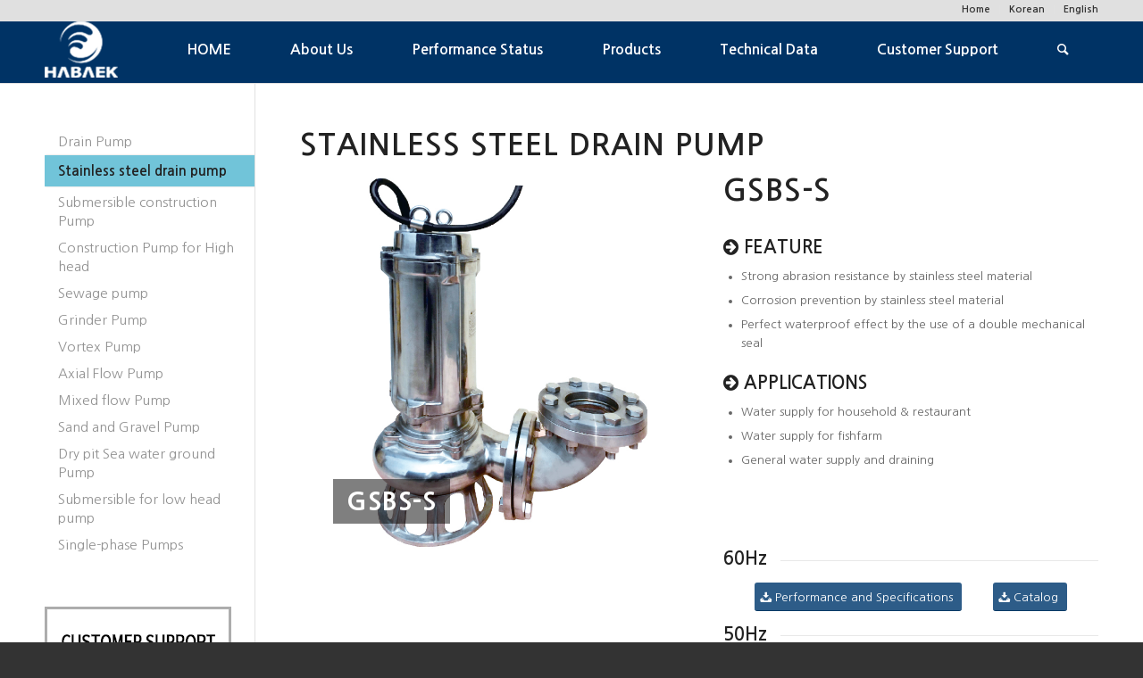

--- FILE ---
content_type: text/html; charset=UTF-8
request_url: http://www.gmpump.net/en/products/gsbs-s/
body_size: 39475
content:
<!DOCTYPE html>
<html lang="en-US" class="html_stretched responsive av-preloader-disabled av-default-lightbox  html_header_top html_logo_left html_main_nav_header html_menu_right html_custom html_header_sticky html_header_shrinking_disabled html_header_topbar_active html_mobile_menu_phone html_disabled html_header_searchicon html_content_align_center html_header_unstick_top html_header_stretch_disabled html_entry_id_535 ">
<head>
<meta charset="UTF-8" />
<meta name="robots" content="index, follow" />


<!-- mobile setting -->
<meta name="viewport" content="width=device-width, initial-scale=1, maximum-scale=1">

<!-- Scripts/CSS and wp_head hook -->
<title>Stainless steel drain pump &#8211; GMPUMP</title>

<!-- WordPress KBoard plugin 5.3 - http://www.cosmosfarm.com/products/kboard -->
<link rel="alternate" href="http://www.gmpump.net/en/wp-content/plugins/kboard/rss.php" type="application/rss+xml" title="GMPUMP &raquo; KBoard Integration feed">
<!-- WordPress KBoard plugin 5.3 - http://www.cosmosfarm.com/products/kboard -->

<link rel='dns-prefetch' href='//s.w.org' />
<link rel="alternate" type="application/rss+xml" title="GMPUMP &raquo; Feed" href="http://www.gmpump.net/en/feed/" />
<link rel="alternate" type="application/rss+xml" title="GMPUMP &raquo; Comments Feed" href="http://www.gmpump.net/en/comments/feed/" />

<!-- google webfont font replacement -->
<link rel='stylesheet' id='avia-google-webfont' href='//fonts.googleapis.com/css?family=Open+Sans:400,600' type='text/css' media='all'/> 
		<script type="text/javascript">
			window._wpemojiSettings = {"baseUrl":"https:\/\/s.w.org\/images\/core\/emoji\/2.2.1\/72x72\/","ext":".png","svgUrl":"https:\/\/s.w.org\/images\/core\/emoji\/2.2.1\/svg\/","svgExt":".svg","source":{"concatemoji":"http:\/\/www.gmpump.net\/en\/wp-includes\/js\/wp-emoji-release.min.js?ver=4.7.3"}};
			!function(a,b,c){function d(a){var b,c,d,e,f=String.fromCharCode;if(!k||!k.fillText)return!1;switch(k.clearRect(0,0,j.width,j.height),k.textBaseline="top",k.font="600 32px Arial",a){case"flag":return k.fillText(f(55356,56826,55356,56819),0,0),!(j.toDataURL().length<3e3)&&(k.clearRect(0,0,j.width,j.height),k.fillText(f(55356,57331,65039,8205,55356,57096),0,0),b=j.toDataURL(),k.clearRect(0,0,j.width,j.height),k.fillText(f(55356,57331,55356,57096),0,0),c=j.toDataURL(),b!==c);case"emoji4":return k.fillText(f(55357,56425,55356,57341,8205,55357,56507),0,0),d=j.toDataURL(),k.clearRect(0,0,j.width,j.height),k.fillText(f(55357,56425,55356,57341,55357,56507),0,0),e=j.toDataURL(),d!==e}return!1}function e(a){var c=b.createElement("script");c.src=a,c.defer=c.type="text/javascript",b.getElementsByTagName("head")[0].appendChild(c)}var f,g,h,i,j=b.createElement("canvas"),k=j.getContext&&j.getContext("2d");for(i=Array("flag","emoji4"),c.supports={everything:!0,everythingExceptFlag:!0},h=0;h<i.length;h++)c.supports[i[h]]=d(i[h]),c.supports.everything=c.supports.everything&&c.supports[i[h]],"flag"!==i[h]&&(c.supports.everythingExceptFlag=c.supports.everythingExceptFlag&&c.supports[i[h]]);c.supports.everythingExceptFlag=c.supports.everythingExceptFlag&&!c.supports.flag,c.DOMReady=!1,c.readyCallback=function(){c.DOMReady=!0},c.supports.everything||(g=function(){c.readyCallback()},b.addEventListener?(b.addEventListener("DOMContentLoaded",g,!1),a.addEventListener("load",g,!1)):(a.attachEvent("onload",g),b.attachEvent("onreadystatechange",function(){"complete"===b.readyState&&c.readyCallback()})),f=c.source||{},f.concatemoji?e(f.concatemoji):f.wpemoji&&f.twemoji&&(e(f.twemoji),e(f.wpemoji)))}(window,document,window._wpemojiSettings);
		</script>
		<style type="text/css">
img.wp-smiley,
img.emoji {
	display: inline !important;
	border: none !important;
	box-shadow: none !important;
	height: 1em !important;
	width: 1em !important;
	margin: 0 .07em !important;
	vertical-align: -0.1em !important;
	background: none !important;
	padding: 0 !important;
}
</style>
<link rel='stylesheet' id='contact-form-7-css'  href='http://www.gmpump.net/en/wp-content/plugins/contact-form-7/includes/css/styles.css?ver=4.7' type='text/css' media='all' />
<link rel='stylesheet' id='rs-plugin-settings-css'  href='http://www.gmpump.net/en/wp-content/plugins/revslider/public/assets/css/settings.css?ver=5.2.5.3' type='text/css' media='all' />
<style id='rs-plugin-settings-inline-css' type='text/css'>
#rs-demo-id {}
</style>
<link rel='stylesheet' id='avia-grid-css'  href='http://www.gmpump.net/en/wp-content/themes/enfold/css/grid.css?ver=2' type='text/css' media='all' />
<link rel='stylesheet' id='avia-base-css'  href='http://www.gmpump.net/en/wp-content/themes/enfold/css/base.css?ver=2' type='text/css' media='all' />
<link rel='stylesheet' id='avia-layout-css'  href='http://www.gmpump.net/en/wp-content/themes/enfold/css/layout.css?ver=2' type='text/css' media='all' />
<link rel='stylesheet' id='avia-scs-css'  href='http://www.gmpump.net/en/wp-content/themes/enfold/css/shortcodes.css?ver=2' type='text/css' media='all' />
<link rel='stylesheet' id='avia-popup-css-css'  href='http://www.gmpump.net/en/wp-content/themes/enfold/js/aviapopup/magnific-popup.css?ver=1' type='text/css' media='screen' />
<link rel='stylesheet' id='avia-media-css'  href='http://www.gmpump.net/en/wp-content/themes/enfold/js/mediaelement/skin-1/mediaelementplayer.css?ver=1' type='text/css' media='screen' />
<link rel='stylesheet' id='avia-print-css'  href='http://www.gmpump.net/en/wp-content/themes/enfold/css/print.css?ver=1' type='text/css' media='print' />
<link rel='stylesheet' id='avia-dynamic-css'  href='http://www.gmpump.net/en/wp-content/uploads/dynamic_avia/enfold_child.css?ver=5dae8693283ed' type='text/css' media='all' />
<link rel='stylesheet' id='avia-custom-css'  href='http://www.gmpump.net/en/wp-content/themes/enfold/css/custom.css?ver=2' type='text/css' media='all' />
<link rel='stylesheet' id='avia-style-css'  href='http://www.gmpump.net/en/wp-content/themes/enfold-child/style.css?ver=2' type='text/css' media='all' />
<link rel='stylesheet' id='kboard-comments-skin-default-css'  href='http://www.gmpump.net/en/wp-content/plugins/kboard-comments/skin/default/style.css?ver=4.4' type='text/css' media='all' />
<link rel='stylesheet' id='kboard-editor-media-css'  href='http://www.gmpump.net/en/wp-content/plugins/kboard/template/css/editor_media.css?ver=5.3' type='text/css' media='all' />
<link rel='stylesheet' id='font-awesome-css'  href='http://www.gmpump.net/en/wp-content/plugins/codelights-shortcodes-and-widgets/vendor/font-awesome/font-awesome.min.css?ver=4.5.0' type='text/css' media='all' />
<!--[if lte IE 7]>
<link rel='stylesheet' id='font-awesome-ie7-css'  href='http://www.gmpump.net/en/wp-content/plugins/kboard/font-awesome/css/font-awesome-ie7.min.css?ver=5.3' type='text/css' media='all' />
<![endif]-->
<link rel='stylesheet' id='kboard-skin-default-css'  href='http://www.gmpump.net/en/wp-content/plugins/kboard/skin/default/style.css?ver=5.3' type='text/css' media='all' />
<script type='text/javascript'>
/* <![CDATA[ */
var kboard_comments_localize_strings = {"reply":"Reply","cancel":"Cancel","please_enter_the_author":"Please enter the author.","please_enter_the_password":"Please enter the password.","please_enter_the_CAPTCHA":"Please enter the CAPTCHA.","please_enter_the_content":"Please enter the content.","are_you_sure_you_want_to_delete":"Are you sure you want to delete?","please_wait":"Please wait."};
/* ]]> */
</script>
<script type='text/javascript' src='http://www.gmpump.net/en/wp-includes/js/jquery/jquery.js?ver=1.12.4'></script>
<script type='text/javascript' src='http://www.gmpump.net/en/wp-includes/js/jquery/jquery-migrate.min.js?ver=1.4.1'></script>
<script type='text/javascript' src='http://www.gmpump.net/en/wp-content/plugins/responsive-scrolling-tables/js/responsivescrollingtables.js?ver=4.7.3'></script>
<script type='text/javascript' src='http://www.gmpump.net/en/wp-content/plugins/revslider/public/assets/js/jquery.themepunch.tools.min.js?ver=5.2.5.3'></script>
<script type='text/javascript' src='http://www.gmpump.net/en/wp-content/plugins/revslider/public/assets/js/jquery.themepunch.revolution.min.js?ver=5.2.5.3'></script>
<script type='text/javascript' src='http://www.gmpump.net/en/wp-content/themes/enfold/js/avia-compat.js?ver=2'></script>
<link rel='https://api.w.org/' href='http://www.gmpump.net/en/wp-json/' />
<link rel="EditURI" type="application/rsd+xml" title="RSD" href="http://www.gmpump.net/en/xmlrpc.php?rsd" />
<link rel="wlwmanifest" type="application/wlwmanifest+xml" href="http://www.gmpump.net/en/wp-includes/wlwmanifest.xml" /> 
<meta name="generator" content="WordPress 4.7.3" />
<link rel="canonical" href="http://www.gmpump.net/en/products/gsbs-s/" />
<link rel='shortlink' href='http://www.gmpump.net/en/?p=535' />
<link rel="alternate" type="application/json+oembed" href="http://www.gmpump.net/en/wp-json/oembed/1.0/embed?url=http%3A%2F%2Fwww.gmpump.net%2Fen%2Fproducts%2Fgsbs-s%2F" />
<link rel="alternate" type="text/xml+oembed" href="http://www.gmpump.net/en/wp-json/oembed/1.0/embed?url=http%3A%2F%2Fwww.gmpump.net%2Fen%2Fproducts%2Fgsbs-s%2F&#038;format=xml" />
<link rel="profile" href="http://gmpg.org/xfn/11" />
<link rel="alternate" type="application/rss+xml" title="GMPUMP RSS2 Feed" href="http://www.gmpump.net/en/feed/" />
<link rel="pingback" href="http://www.gmpump.net/en/xmlrpc.php" />

<style type='text/css' media='screen'>
 #top #header_main > .container, #top #header_main > .container .main_menu ul:first-child > li > a, #top #header_main #menu-item-shop .cart_dropdown_link{ height:63px; line-height: 63px; }
 .html_top_nav_header .av-logo-container{ height:63px;  }
 .html_header_top.html_header_sticky #top #wrap_all #main{ padding-top:93px; } 
</style>
<!--[if lt IE 9]><script src="http://www.gmpump.net/en/wp-content/themes/enfold/js/html5shiv.js"></script><![endif]-->

<meta name="generator" content="Powered by Slider Revolution 5.2.5.3 - responsive, Mobile-Friendly Slider Plugin for WordPress with comfortable drag and drop interface." />
<script type='text/javascript' src='http://www.gmpump.net/en/wp-includes/js/wp-embed.min.js?ver=4.7.3'></script>


<!--
Debugging Info for Theme support: 

Theme: Enfold
Version: 3.8
Installed: enfold
AviaFramework Version: 4.6
AviaBuilder Version: 0.9.1
- - - - - - - - - - -
ChildTheme: Enfold Child
ChildTheme Version: 0.1.0
ChildTheme Installed: enfold

ML:128-PU:73-PLA:11
WP:4.7.3
Updates: disabled
-->

<style type='text/css'>
@font-face {font-family: 'entypo-fontello'; font-weight: normal; font-style: normal;
src: url('http://www.gmpump.net/en/wp-content/themes/enfold/config-templatebuilder/avia-template-builder/assets/fonts/entypo-fontello.eot?v=3');
src: url('http://www.gmpump.net/en/wp-content/themes/enfold/config-templatebuilder/avia-template-builder/assets/fonts/entypo-fontello.eot?v=3#iefix') format('embedded-opentype'), 
url('http://www.gmpump.net/en/wp-content/themes/enfold/config-templatebuilder/avia-template-builder/assets/fonts/entypo-fontello.woff?v=3') format('woff'), 
url('http://www.gmpump.net/en/wp-content/themes/enfold/config-templatebuilder/avia-template-builder/assets/fonts/entypo-fontello.ttf?v=3') format('truetype'), 
url('http://www.gmpump.net/en/wp-content/themes/enfold/config-templatebuilder/avia-template-builder/assets/fonts/entypo-fontello.svg?v=3#entypo-fontello') format('svg');
} #top .avia-font-entypo-fontello, body .avia-font-entypo-fontello, html body [data-av_iconfont='entypo-fontello']:before{ font-family: 'entypo-fontello'; }
</style>
</head>




<body id="top" class="page-template-default page page-id-535 page-child parent-pageid-19 stretched open_sans " itemscope="itemscope" itemtype="https://schema.org/WebPage" >

	
	<div id='wrap_all'>

	
<header id='header' class='all_colors header_color dark_bg_color  av_header_top av_logo_left av_main_nav_header av_menu_right av_custom av_header_sticky av_header_shrinking_disabled av_header_stretch_disabled av_mobile_menu_phone av_header_searchicon av_header_unstick_top av_bottom_nav_disabled  av_header_border_disabled'  role="banner" itemscope="itemscope" itemtype="https://schema.org/WPHeader" >

<a id="advanced_menu_toggle" href="#" aria-hidden='true' data-av_icon='' data-av_iconfont='entypo-fontello'></a><a id="advanced_menu_hide" href="#" 	aria-hidden='true' data-av_icon='' data-av_iconfont='entypo-fontello'></a>		<div id='header_meta' class='container_wrap container_wrap_meta  av_secondary_right av_extra_header_active av_entry_id_535'>
		
			      <div class='container'>
			      <nav class='sub_menu'  role="navigation" itemscope="itemscope" itemtype="https://schema.org/SiteNavigationElement" ><ul id="avia2-menu" class="menu"><li id="menu-item-146" class="menu-item menu-item-type-custom menu-item-object-custom menu-item-146"><a href="/en/">Home</a></li>
<li id="menu-item-147" class="menu-item menu-item-type-custom menu-item-object-custom menu-item-147"><a href="http://www.gmpump.co.kr/ko/">Korean</a></li>
<li id="menu-item-149" class="menu-item menu-item-type-custom menu-item-object-custom menu-item-home menu-item-149"><a href="http://www.gmpump.net/en/">English</a></li>
</ul></nav>			      </div>
		</div>

		<div  id='header_main' class='container_wrap container_wrap_logo'>
	
        <div class='container av-logo-container'><div class='inner-container'><strong class='logo'><a href='http://www.gmpump.net/en/'><img height='100' width='300' src='http://www.gmpump.net/en/wp-content/uploads/2019/10/하백로고.png' alt='GMPUMP' /></a></strong><nav class='main_menu' data-selectname='Select a page'  role="navigation" itemscope="itemscope" itemtype="https://schema.org/SiteNavigationElement" ><div class="avia-menu av-main-nav-wrap"><ul id="avia-menu" class="menu av-main-nav"><li id="menu-item-781" class="menu-item menu-item-type-custom menu-item-object-custom menu-item-top-level menu-item-top-level-1"><a href="/en/" itemprop="url"><span class="avia-bullet"></span><span class="avia-menu-text">HOME</span><span class="avia-menu-fx"><span class="avia-arrow-wrap"><span class="avia-arrow"></span></span></span></a></li>
<li id="menu-item-325" class="menu-item menu-item-type-custom menu-item-object-custom menu-item-has-children menu-item-top-level menu-item-top-level-2"><a href="/en/ceo-greetings/" itemprop="url"><span class="avia-bullet"></span><span class="avia-menu-text">About Us</span><span class="avia-menu-fx"><span class="avia-arrow-wrap"><span class="avia-arrow"></span></span></span></a>


<ul class="sub-menu">
	<li id="menu-item-89" class="menu-item menu-item-type-post_type menu-item-object-page"><a href="http://www.gmpump.net/en/ceo-greetings/" itemprop="url"><span class="avia-bullet"></span><span class="avia-menu-text">CEO Greetings</span></a></li>
	<li id="menu-item-1153" class="menu-item menu-item-type-post_type menu-item-object-page"><a href="http://www.gmpump.net/en/about-habaek/" itemprop="url"><span class="avia-bullet"></span><span class="avia-menu-text">About HABAEK</span></a></li>
	<li id="menu-item-216" class="menu-item menu-item-type-post_type menu-item-object-page"><a href="http://www.gmpump.net/en/customer-support/directions/" itemprop="url"><span class="avia-bullet"></span><span class="avia-menu-text">Directions</span></a></li>
</ul>
</li>
<li id="menu-item-326" class="menu-item menu-item-type-custom menu-item-object-custom menu-item-has-children menu-item-top-level menu-item-top-level-3"><a href="/en/business-result/result-status-2016/" itemprop="url"><span class="avia-bullet"></span><span class="avia-menu-text">Performance Status</span><span class="avia-menu-fx"><span class="avia-arrow-wrap"><span class="avia-arrow"></span></span></span></a>


<ul class="sub-menu">
	<li id="menu-item-87" class="menu-item menu-item-type-post_type menu-item-object-page"><a href="http://www.gmpump.net/en/business-result/result-status-2016/" itemprop="url"><span class="avia-bullet"></span><span class="avia-menu-text">Performance Status</span></a></li>
	<li id="menu-item-85" class="menu-item menu-item-type-post_type menu-item-object-page"><a href="http://www.gmpump.net/en/business-result/result-photo/" itemprop="url"><span class="avia-bullet"></span><span class="avia-menu-text">Performance Photo</span></a></li>
</ul>
</li>
<li id="menu-item-395" class="menu-item menu-item-type-custom menu-item-object-custom current-menu-ancestor current-menu-parent menu-item-has-children menu-item-top-level menu-item-top-level-4"><a href="/en/products/gsbs/" itemprop="url"><span class="avia-bullet"></span><span class="avia-menu-text">Products</span><span class="avia-menu-fx"><span class="avia-arrow-wrap"><span class="avia-arrow"></span></span></span></a>


<ul class="sub-menu">
	<li id="menu-item-1082" class="menu-item menu-item-type-post_type menu-item-object-page"><a href="http://www.gmpump.net/en/products/gsbs/" itemprop="url"><span class="avia-bullet"></span><span class="avia-menu-text">Drain Pump</span></a></li>
	<li id="menu-item-1091" class="menu-item menu-item-type-post_type menu-item-object-page current-menu-item page_item page-item-535 current_page_item"><a href="http://www.gmpump.net/en/products/gsbs-s/" itemprop="url"><span class="avia-bullet"></span><span class="avia-menu-text">Stainless steel drain pump</span></a></li>
	<li id="menu-item-1087" class="menu-item menu-item-type-post_type menu-item-object-page"><a href="http://www.gmpump.net/en/products/gstv/" itemprop="url"><span class="avia-bullet"></span><span class="avia-menu-text">Submersible construction Pump</span></a></li>
	<li id="menu-item-1084" class="menu-item menu-item-type-post_type menu-item-object-page"><a href="http://www.gmpump.net/en/products/gsth/" itemprop="url"><span class="avia-bullet"></span><span class="avia-menu-text">Construction Pump for High head</span></a></li>
	<li id="menu-item-1085" class="menu-item menu-item-type-post_type menu-item-object-page"><a href="http://www.gmpump.net/en/products/gssb/" itemprop="url"><span class="avia-bullet"></span><span class="avia-menu-text">Sewage pump</span></a></li>
	<li id="menu-item-1083" class="menu-item menu-item-type-post_type menu-item-object-page"><a href="http://www.gmpump.net/en/products/gsg/" itemprop="url"><span class="avia-bullet"></span><span class="avia-menu-text">Grinder Pump</span></a></li>
	<li id="menu-item-1092" class="menu-item menu-item-type-post_type menu-item-object-page"><a href="http://www.gmpump.net/en/products/gsv/" itemprop="url"><span class="avia-bullet"></span><span class="avia-menu-text">Vortex Pump</span></a></li>
	<li id="menu-item-1081" class="menu-item menu-item-type-post_type menu-item-object-page"><a href="http://www.gmpump.net/en/products/gsax/" itemprop="url"><span class="avia-bullet"></span><span class="avia-menu-text">Axial Flow Pump</span></a></li>
	<li id="menu-item-1086" class="menu-item menu-item-type-post_type menu-item-object-page"><a href="http://www.gmpump.net/en/products/gsmix/" itemprop="url"><span class="avia-bullet"></span><span class="avia-menu-text">Mixed flow Pump</span></a></li>
	<li id="menu-item-1088" class="menu-item menu-item-type-post_type menu-item-object-page"><a href="http://www.gmpump.net/en/products/gssa-2/" itemprop="url"><span class="avia-bullet"></span><span class="avia-menu-text">Sand and Gravel Pump</span></a></li>
	<li id="menu-item-1089" class="menu-item menu-item-type-post_type menu-item-object-page"><a href="http://www.gmpump.net/en/products/gp-2/" itemprop="url"><span class="avia-bullet"></span><span class="avia-menu-text">Dry pit Sea water ground Pump</span></a></li>
	<li id="menu-item-1090" class="menu-item menu-item-type-post_type menu-item-object-page"><a href="http://www.gmpump.net/en/products/gsl/" itemprop="url"><span class="avia-bullet"></span><span class="avia-menu-text">Submersible for low head pump</span></a></li>
	<li id="menu-item-71" class="menu-item menu-item-type-post_type menu-item-object-page"><a href="http://www.gmpump.net/en/products/single-phase-pumps/" itemprop="url"><span class="avia-bullet"></span><span class="avia-menu-text">Single-phase Pumps</span></a></li>
</ul>
</li>
<li id="menu-item-327" class="menu-item menu-item-type-custom menu-item-object-custom menu-item-has-children menu-item-top-level menu-item-top-level-5"><a href="/en/knowledge-base/catalog/" itemprop="url"><span class="avia-bullet"></span><span class="avia-menu-text">Technical Data</span><span class="avia-menu-fx"><span class="avia-arrow-wrap"><span class="avia-arrow"></span></span></span></a>


<ul class="sub-menu">
	<li id="menu-item-84" class="menu-item menu-item-type-post_type menu-item-object-page"><a href="http://www.gmpump.net/en/knowledge-base/catalog/" itemprop="url"><span class="avia-bullet"></span><span class="avia-menu-text">Catalog</span></a></li>
	<li id="menu-item-83" class="menu-item menu-item-type-post_type menu-item-object-page"><a href="http://www.gmpump.net/en/knowledge-base/floor-plan/" itemprop="url"><span class="avia-bullet"></span><span class="avia-menu-text">Floor plan</span></a></li>
	<li id="menu-item-81" class="menu-item menu-item-type-post_type menu-item-object-page"><a href="http://www.gmpump.net/en/knowledge-base/general-data/" itemprop="url"><span class="avia-bullet"></span><span class="avia-menu-text">General data</span></a></li>
</ul>
</li>
<li id="menu-item-328" class="menu-item menu-item-type-custom menu-item-object-custom menu-item-has-children menu-item-top-level menu-item-top-level-6"><a href="/en/customer-support/notice/" itemprop="url"><span class="avia-bullet"></span><span class="avia-menu-text">Customer Support</span><span class="avia-menu-fx"><span class="avia-arrow-wrap"><span class="avia-arrow"></span></span></span></a>


<ul class="sub-menu">
	<li id="menu-item-80" class="menu-item menu-item-type-post_type menu-item-object-page"><a href="http://www.gmpump.net/en/customer-support/notice/" itemprop="url"><span class="avia-bullet"></span><span class="avia-menu-text">Notice</span></a></li>
	<li id="menu-item-79" class="menu-item menu-item-type-post_type menu-item-object-page"><a href="http://www.gmpump.net/en/customer-support/one-to-one-qa/" itemprop="url"><span class="avia-bullet"></span><span class="avia-menu-text">1:1 Inquiry</span></a></li>
	<li id="menu-item-78" class="menu-item menu-item-type-post_type menu-item-object-page"><a href="http://www.gmpump.net/en/customer-support/as/" itemprop="url"><span class="avia-bullet"></span><span class="avia-menu-text">A/S Inquiry</span></a></li>
</ul>
</li>
<li id="menu-item-search" class="noMobile menu-item menu-item-search-dropdown menu-item-avia-special">
							<a href="?s=" data-avia-search-tooltip="

&lt;form action=&quot;http://www.gmpump.net/en/&quot; id=&quot;searchform&quot; method=&quot;get&quot; class=&quot;&quot;&gt;
	&lt;div&gt;
		&lt;input type=&quot;submit&quot; value=&quot;&quot; id=&quot;searchsubmit&quot; class=&quot;button avia-font-entypo-fontello&quot; /&gt;
		&lt;input type=&quot;text&quot; id=&quot;s&quot; name=&quot;s&quot; value=&quot;&quot; placeholder='Search' /&gt;
			&lt;/div&gt;
&lt;/form&gt;" aria-hidden='true' data-av_icon='' data-av_iconfont='entypo-fontello'><span class="avia_hidden_link_text">Search</span></a>
	        		   </li></ul></div></nav></div> </div> 
		<!-- end container_wrap-->
		</div>
		
		<div class='header_bg'></div>

<!-- end header -->
</header>
		
	<div id='main' class='all_colors' data-scroll-offset='63'>

	<div  class='main_color container_wrap_first container_wrap sidebar_left'   ><div class='container' ><main  role="main" itemprop="mainContentOfPage"  class='template-page content  av-content-small units'><div class='post-entry post-entry-type-page post-entry-535'><div class='entry-content-wrapper clearfix'><div class="flex_column av_one_full  flex_column_div av-zero-column-padding first  avia-builder-el-0  el_before_av_one_half  avia-builder-el-first  " style='border-radius:0px; '><section class="av_textblock_section"  itemscope="itemscope" itemtype="https://schema.org/CreativeWork" ><div class='avia_textblock '   itemprop="text" ><h1><strong><span id="result_box" class="short_text" lang="en"><span class="">Stainless steel drain pump</span></span></strong></h1>
</div></section></div>
<div class="flex_column av_one_half  flex_column_div av-zero-column-padding first  avia-builder-el-2  el_after_av_one_full  el_before_av_one_half  column-top-margin" style='margin-top:0px; margin-bottom:0px; border-radius:0px; '><div  data-size='no scaling'  data-lightbox_size='large'  data-animation='fade'  data-ids='658'  data-video_counter='0'  data-autoplay='true'  data-bg_slider='false'  data-slide_height=''  data-handle='av_slideshow'  data-interval='3'  data-class=' avia-builder-el-3  avia-builder-el-no-sibling '  data-css_id=''  data-scroll_down=''  data-control_layout='av-control-default'  data-custom_markup=''  data-perma_caption='aviaTBperma_caption'  data-autoplay_stopper=''  data-image_attachment=''  class='avia-slideshow avia-slideshow-1  av-control-default av-default-height-applied avia-slideshow-no scaling av_slideshow  avia-builder-el-3  avia-builder-el-no-sibling  avia-fade-slider '  itemscope="itemscope" itemtype="https://schema.org/ImageObject" ><ul class='avia-slideshow-inner' style='padding-bottom: 100%;'><li  class=' av-single-slide slide-1 ' ><a href='http://www.gmpump.net/en/wp-content/uploads/2016/12/2GSBS-S.jpg' data-rel='slideshow-1' class='avia-slide-wrap'  ><img src='http://www.gmpump.net/en/wp-content/uploads/2016/12/2GSBS-S.jpg' width='800' height='800' title='2GSBS-S' alt=''  itemprop="contentURL"  /></a></li></ul><div class="avia-caption av-slideshow-caption"><div class="avia-inner-caption"><h2  class='avia-caption-title'  itemprop="name" >GSBS-S</h2></div></div></div></div>
<div class="flex_column av_one_half  flex_column_div av-zero-column-padding   avia-builder-el-4  el_after_av_one_half  el_before_av_one_half  column-top-margin" style='margin-top:0px; margin-bottom:0px; border-radius:0px; '><section class="av_textblock_section"  itemscope="itemscope" itemtype="https://schema.org/CreativeWork" ><div class='avia_textblock '   itemprop="text" ><h1><strong>GSBS-S</strong></h1>
</div></section>
<div style='height:20px' class='hr hr-invisible  avia-builder-el-6  el_after_av_textblock  el_before_av_textblock '><span class='hr-inner ' ><span class='hr-inner-style'></span></span></div>
<section class="av_textblock_section"  itemscope="itemscope" itemtype="https://schema.org/CreativeWork" ><div class='avia_textblock '   itemprop="text" ><h3><i class="fa fa-arrow-circle-right"></i> FEATURE</h3>
</div></section>
<section class="av_textblock_section"  itemscope="itemscope" itemtype="https://schema.org/CreativeWork" ><div class='avia_textblock '   itemprop="text" ><ul style="list-style-type: disc;">
<li>Strong abrasion resistance by stainless steel material</li>
<li>Corrosion prevention by stainless steel material</li>
<li>Perfect waterproof effect by the use of a double mechanical seal</li>
</ul>
</div></section>
<section class="av_textblock_section"  itemscope="itemscope" itemtype="https://schema.org/CreativeWork" ><div class='avia_textblock '   itemprop="text" ><h3><i class="fa fa-arrow-circle-right"></i> APPLICATIONS</h3>
</div></section>
<section class="av_textblock_section"  itemscope="itemscope" itemtype="https://schema.org/CreativeWork" ><div class='avia_textblock '   itemprop="text" ><ul>
<li>Water supply for household &#038; restaurant</li>
<li>Water supply for fishfarm</li>
<li>General water supply and draining</li>
</ul>
</div></section></div>
<div class="flex_column av_one_half  flex_column_div av-zero-column-padding first  avia-builder-el-11  el_after_av_one_half  el_before_av_one_half  column-top-margin" style='margin-top:0px; margin-bottom:0px; border-radius:0px; '></div>
<div class="flex_column av_one_half  flex_column_div av-zero-column-padding   avia-builder-el-12  el_after_av_one_half  avia-builder-el-last  column-top-margin" style='margin-top:0px; margin-bottom:0px; border-radius:0px; '><div style='padding-bottom:10px;' class='av-special-heading av-special-heading-h3    avia-builder-el-13  el_before_av_textblock  avia-builder-el-first  '><h3 class='av-special-heading-tag'  itemprop="headline"  >60Hz</h3><div class='special-heading-border'><div class='special-heading-inner-border' ></div></div></div>
<section class="av_textblock_section"  itemscope="itemscope" itemtype="https://schema.org/CreativeWork" ><div class='avia_textblock '   itemprop="text" ><div id="prodbtn">
<div id="prodbtn1"><div class='avia-button-wrap avia-button-center  avia-builder-el-15  el_before_av_button  avia-builder-el-first '><a href='/en/wp-content/uploads/2016/12/gsbs-s_60hz.pdf' class='avia-button  avia-icon_select-yes-left-icon avia-color-theme-color avia-size-small avia-position-center '  target="_blank"   ><span class='avia_button_icon avia_button_icon_left ' aria-hidden='true' data-av_icon='' data-av_iconfont='entypo-fontello'></span><span class='avia_iconbox_title' >Performance and Specifications</span></a></div></div>
<div id="prodbtn2"><div class='avia-button-wrap avia-button-center  avia-builder-el-16  el_after_av_button  avia-builder-el-last '><a href='/en/wp-content/uploads/2016/12/gmpump_catalog_60hz_en.pdf' class='avia-button  avia-icon_select-yes-left-icon avia-color-theme-color avia-size-small avia-position-center '  target="_blank"   ><span class='avia_button_icon avia_button_icon_left ' aria-hidden='true' data-av_icon='' data-av_iconfont='entypo-fontello'></span><span class='avia_iconbox_title' >Catalog</span></a></div></div>
</div>
</div></section>
<div style='padding-bottom:10px;' class='av-special-heading av-special-heading-h3    avia-builder-el-17  el_after_av_textblock  el_before_av_textblock  '><h3 class='av-special-heading-tag'  itemprop="headline"  >50Hz</h3><div class='special-heading-border'><div class='special-heading-inner-border' ></div></div></div>
<section class="av_textblock_section"  itemscope="itemscope" itemtype="https://schema.org/CreativeWork" ><div class='avia_textblock '   itemprop="text" ><div id="prodbtn">
<div id="prodbtn1"><div class='avia-button-wrap avia-button-center  avia-builder-el-19  el_before_av_button  avia-builder-el-first '><a href='/en/wp-content/uploads/2016/12/gsbs-s_50hz.pdf' class='avia-button  avia-icon_select-yes-left-icon avia-color-theme-color avia-size-small avia-position-center '  target="_blank"   ><span class='avia_button_icon avia_button_icon_left ' aria-hidden='true' data-av_icon='' data-av_iconfont='entypo-fontello'></span><span class='avia_iconbox_title' >Performance and Specifications</span></a></div></div>
<div id="prodbtn2"><div class='avia-button-wrap avia-button-center  avia-builder-el-20  el_after_av_button  avia-builder-el-last '><a href='/en/wp-content/uploads/2016/12/gmpump_catalog_50hz_en.pdf' class='avia-button  avia-icon_select-yes-left-icon avia-color-theme-color avia-size-small avia-position-center '  target="_blank"   ><span class='avia_button_icon avia_button_icon_left ' aria-hidden='true' data-av_icon='' data-av_iconfont='entypo-fontello'></span><span class='avia_iconbox_title' >Catalog</span></a></div></div>
</div>
</div></section></div>
</div></div></main><!-- close content main element --> <!-- section close by builder template --><aside class='sidebar sidebar_left smartphones_sidebar_active alpha units'  role="complementary" itemscope="itemscope" itemtype="https://schema.org/WPSideBar" ><div class='inner_sidebar extralight-border'><div id="nav_menu-4" class="widget clearfix widget_nav_menu"><div class="menu-leftmenu3-container"><ul id="menu-leftmenu3" class="menu"><li id="menu-item-1049" class="menu-item menu-item-type-post_type menu-item-object-page menu-item-1049"><a href="http://www.gmpump.net/en/products/gsbs/">Drain Pump</a></li>
<li id="menu-item-1054" class="menu-item menu-item-type-post_type menu-item-object-page current-menu-item page_item page-item-535 current_page_item menu-item-1054"><a href="http://www.gmpump.net/en/products/gsbs-s/">Stainless steel drain pump</a></li>
<li id="menu-item-1063" class="menu-item menu-item-type-post_type menu-item-object-page menu-item-1063"><a href="http://www.gmpump.net/en/products/gstv/">Submersible construction Pump</a></li>
<li id="menu-item-1061" class="menu-item menu-item-type-post_type menu-item-object-page menu-item-1061"><a href="http://www.gmpump.net/en/products/gsth/">Construction Pump for High head</a></li>
<li id="menu-item-1062" class="menu-item menu-item-type-post_type menu-item-object-page menu-item-1062"><a href="http://www.gmpump.net/en/products/gssb/">Sewage pump</a></li>
<li id="menu-item-1065" class="menu-item menu-item-type-post_type menu-item-object-page menu-item-1065"><a href="http://www.gmpump.net/en/products/gsg/">Grinder Pump</a></li>
<li id="menu-item-1064" class="menu-item menu-item-type-post_type menu-item-object-page menu-item-1064"><a href="http://www.gmpump.net/en/products/gsv/">Vortex Pump</a></li>
<li id="menu-item-1060" class="menu-item menu-item-type-post_type menu-item-object-page menu-item-1060"><a href="http://www.gmpump.net/en/products/gsax/">Axial Flow Pump</a></li>
<li id="menu-item-1050" class="menu-item menu-item-type-post_type menu-item-object-page menu-item-1050"><a href="http://www.gmpump.net/en/products/gsmix/">Mixed flow Pump</a></li>
<li id="menu-item-1051" class="menu-item menu-item-type-post_type menu-item-object-page menu-item-1051"><a href="http://www.gmpump.net/en/products/gssa-2/">Sand and Gravel Pump</a></li>
<li id="menu-item-1067" class="menu-item menu-item-type-post_type menu-item-object-page menu-item-1067"><a href="http://www.gmpump.net/en/products/gp-2/">Dry pit Sea water ground Pump</a></li>
<li id="menu-item-1053" class="menu-item menu-item-type-post_type menu-item-object-page menu-item-1053"><a href="http://www.gmpump.net/en/products/gsl/">Submersible for low head pump</a></li>
<li id="menu-item-99" class="menu-item menu-item-type-post_type menu-item-object-page menu-item-99"><a href="http://www.gmpump.net/en/products/single-phase-pumps/">Single-phase Pumps</a></li>
</ul></div></div><div id="text-5" class="widget clearfix widget_text">			<div class="textwidget"><img src="/en/wp-content/uploads/2019/10/홈페이지-측배너.png"></div>
		</div></div></aside>		</div><!--end builder template--></div><!-- close default .container_wrap element -->		


			

			
				<footer class='container_wrap socket_color' id='socket'  role="contentinfo" itemscope="itemscope" itemtype="https://schema.org/WPFooter" >
                    <div class='container'>

                        <span class='copyright'> <div id="copy_logo" class="copy_logo"></div>  <div id="copy_body" class="copy_body"><b>Factory : </b>8-13, Haebononggong-gil, Haebo-myeon, Hampyeong-gun, Jeollanam-do, Republic of Korea    &nbsp;&nbsp;&nbsp;<b>Tel.</b> +82-61-324-8463  &nbsp;&nbsp;&nbsp;|&nbsp;&nbsp;&nbsp;<b> Fax.</b> +82-61-322-8462 <br> Copyrightⓒ2016. HABAEK Co.,Ltd. All Rights Reserved.</div></span>

                        
                    </div>

	            <!-- ####### END SOCKET CONTAINER ####### -->
				</footer>


					<!-- end main -->
		</div>
		
		<!-- end wrap_all --></div>


 <script type='text/javascript'>
 /* <![CDATA[ */  
var avia_framework_globals = avia_framework_globals || {};
    avia_framework_globals.frameworkUrl = 'http://www.gmpump.net/en/wp-content/themes/enfold/framework/';
    avia_framework_globals.installedAt = 'http://www.gmpump.net/en/wp-content/themes/enfold/';
    avia_framework_globals.ajaxurl = 'http://www.gmpump.net/en/wp-admin/admin-ajax.php';
/* ]]> */ 
</script>
 
 
<script type='text/javascript'>
 /* <![CDATA[ */  
var avia_framework_globals = avia_framework_globals || {};
	avia_framework_globals.gmap_api = 'AIzaSyBqzZl956hDBHWIah6Z4-nH3FyvPSClTdI';
/* ]]> */ 
</script>	
<script type='text/javascript' src='http://www.gmpump.net/en/wp-content/plugins/contact-form-7/includes/js/jquery.form.min.js?ver=3.51.0-2014.06.20'></script>
<script type='text/javascript'>
/* <![CDATA[ */
var _wpcf7 = {"recaptcha":{"messages":{"empty":"Please verify that you are not a robot."}}};
/* ]]> */
</script>
<script type='text/javascript' src='http://www.gmpump.net/en/wp-content/plugins/contact-form-7/includes/js/scripts.js?ver=4.7'></script>
<script type='text/javascript' src='http://www.gmpump.net/en/wp-content/themes/enfold/js/avia.js?ver=3'></script>
<script type='text/javascript' src='http://www.gmpump.net/en/wp-content/themes/enfold/js/shortcodes.js?ver=3'></script>
<script type='text/javascript' src='http://www.gmpump.net/en/wp-content/themes/enfold/js/aviapopup/jquery.magnific-popup.min.js?ver=2'></script>
<script type='text/javascript'>
/* <![CDATA[ */
var mejsL10n = {"language":"en-US","strings":{"Close":"Close","Fullscreen":"Fullscreen","Turn off Fullscreen":"Turn off Fullscreen","Go Fullscreen":"Go Fullscreen","Download File":"Download File","Download Video":"Download Video","Play":"Play","Pause":"Pause","Captions\/Subtitles":"Captions\/Subtitles","None":"None","Time Slider":"Time Slider","Skip back %1 seconds":"Skip back %1 seconds","Video Player":"Video Player","Audio Player":"Audio Player","Volume Slider":"Volume Slider","Mute Toggle":"Mute Toggle","Unmute":"Unmute","Mute":"Mute","Use Up\/Down Arrow keys to increase or decrease volume.":"Use Up\/Down Arrow keys to increase or decrease volume.","Use Left\/Right Arrow keys to advance one second, Up\/Down arrows to advance ten seconds.":"Use Left\/Right Arrow keys to advance one second, Up\/Down arrows to advance ten seconds."}};
var _wpmejsSettings = {"pluginPath":"\/en\/wp-includes\/js\/mediaelement\/"};
/* ]]> */
</script>
<script type='text/javascript' src='http://www.gmpump.net/en/wp-includes/js/mediaelement/mediaelement-and-player.min.js?ver=2.22.0'></script>
<script type='text/javascript' src='http://www.gmpump.net/en/wp-includes/js/mediaelement/wp-mediaelement.min.js?ver=4.7.3'></script>
<script type='text/javascript' src='http://www.gmpump.net/en/wp-includes/js/comment-reply.min.js?ver=4.7.3'></script>
<script type='text/javascript'>
/* <![CDATA[ */
var kboard_settings = {"home_url":"\/en\/","site_url":"\/en\/","post_url":"http:\/\/www.gmpump.net\/en\/wp-admin\/admin-post.php","alax_url":"http:\/\/www.gmpump.net\/en\/wp-admin\/admin-ajax.php","plugin_url":"http:\/\/www.gmpump.net\/en\/wp-content\/plugins\/kboard","media_group":"6971f08f8212e"};
var kboard_localize_strings = {"kboard_add_media":"KBoard Add Media","next":"Next","prev":"Prev","please_enter_the_title":"Please enter the title.","please_enter_the_author":"Please enter the author.","please_enter_the_password":"Please enter the password.","please_enter_the_CAPTCHA":"Please enter the CAPTCHA.","please_enter_the_name":"Please enter the name.","please_enter_the_email":"Please enter the email.","you_have_already_voted":"You have already voted.","please_wait":"Please wait.","newest":"Newest","best":"Best","updated":"Updated","viewed":"Viewed","yes":"Yes","no":"No","did_it_help":"Did it help?"};
/* ]]> */
</script>
<script type='text/javascript' src='http://www.gmpump.net/en/wp-content/plugins/kboard/template/js/script.js?ver=5.3'></script>
<a href='#top' title='Scroll to top' id='scroll-top-link' aria-hidden='true' data-av_icon='' data-av_iconfont='entypo-fontello'><span class="avia_hidden_link_text">Scroll to top</span></a>

<div id="fb-root"></div>
</body>
</html>


--- FILE ---
content_type: text/css
request_url: http://www.gmpump.net/en/wp-content/themes/enfold-child/style.css?ver=2
body_size: 3667
content:
/*
Theme Name:     Enfold Child
Theme URI:      http://www.cnisoft.com/
Description:    Child theme for Enfold
Author:         Richard Kim 
Author URI:     http://www.cnisoft.co.kr/
Template:       enfold
Version:        0.1.0
*/


@import url("../enfold/style.css");

/*메뉴타이틀 아이콘*/
@import url("/font-awesome/css/font-awesome.min.css");

/* 나눔고딕 폰트*/
@import url("http://fonts.googleapis.com/earlyaccess/nanumgothic.css");
body, h1, h2, h3, h4, h5, h6, li, p  {
font-family: 'Nanum Gothic' !important;
font-style: normal  !important;
     /*    font-weight:bold;*/
}
h1, h2{ font-weight:800 !important;}
/* 상단 tt메뉴 높이 줄이기 */
#header_meta {
    border-top: none;
    z-index: 10;
    min-height: 23px;
    border-bottom-style: solid;
    border-bottom-width: 1px;
    margin-bottom: -1px;
}
#header_meta .container {
    min-height: 23px;
}
.sub_menu {
    float: left;
    z-index: 2;
    font-size: 11px;
    line-height: 23px;
    position: relative;
    top: 6px;
}

/* 상단 메인메뉴 끼리 간격*/
.av-main-nav > li > a {
    padding: 0 33px !important;
}
/* 상단 메인메뉴 아래 1라인 숨김 */
#header_main {
    border-bottom-width: 0px !important;
}

/* 메인 주요제품 상단 여백 줄이기*/
/*
.content, .sidebar {
    padding-top: 50px;
    padding-bottom: 50px;
}
*/
/* 메인 하단 바로가기 메뉴 하단 여백 줄이기 */
.avia-section {
    min-height: 0px;
}

/* 회사소개 자간 */
.ja {
	line-height: 25px;
} 

/* 왼쪽메뉴 정렬*/
.sidebar_left.sidebar {
    text-align: left !important;
    font-size:15px;
}
/* 왼쪽메뉴 오른쪽 여백 50px --> 10px */
.sidebar_left .inner_sidebar {
    margin-right: 10px;
    margin-left: 0;
}

/* 카피라이트 */
#copy_logo{
	padding-left:100px;
	float:left;
        width:111px;
        height:57px;
	background-image: url(http://gmpump.kypage.kr/ko/wp-content/uploads/2016/12/copy_logo.png) !important;
}
#copy_body{
	float:left;
}
#copy_right{
	float:right;
}
.copy_logo{


}
.copy_body{
	text-align:left !important;
	padding-left:100px;
	padding-top:5px;
	line-height:20px;
}
.copy_right{
	text-align:right !important;
	padding-left:180px;
	padding-top:25px;
	line-height:20px;
}
/*  /카피라이트 */




.fa-check-square-o{
        color:#f00;
	line-height: 30px;
}

/*인트로버튼*/
#introbutton{max-width:200px;margin:0 auto;border:0px solid #f00;}
#introbutton1{float:left;}
#introbutton2{float:right;}

/*제품상세페이지 버튼*/
#prodbtn{max-width:350px;margin:0 auto;}
#prodbtn1{float:left;}
#prodbtn2{float:right;}

/* 우측 배너 */
@media all and (min-width:768px) {
  .right_banner{
    position: fixed;
    right: 0px;
    top:500px;
    z-index:50000;
  }
}

/*
우측배너 코드블럭 메인 하단 퀵메뉴 하단 간격 없애기
*/
#after_section_2 > div:nth-child(1) > div:nth-child(1){
  padding-top:0px;
  padding-bottom:0px;
}


/* 왼쪽메뉴 스타일 */
#top .widget_nav_menu li{
  padding-left:15px;
  padding-right:0px;
}
.main_color .widget_nav_menu ul:first-child > .current-menu-item, .main_color .widget_nav_menu ul:first-child > .current_page_item {
  background: #71c4d9;
}

.sidebar .widget_nav_menu ul:first-child > .current-menu-item, .sidebar .widget_nav_menu ul:first-child > .current_page_item{
  box-shadow: 1px 0px 2px 0px rgba(0, 0, 0, 0.2);
}


/* 메인메뉴-제품 드랍다운메뉴 만 가로 크기 확장 */
li.dropdown_ul_available:nth-child(4) > ul:nth-child(2){
width:240px;
}